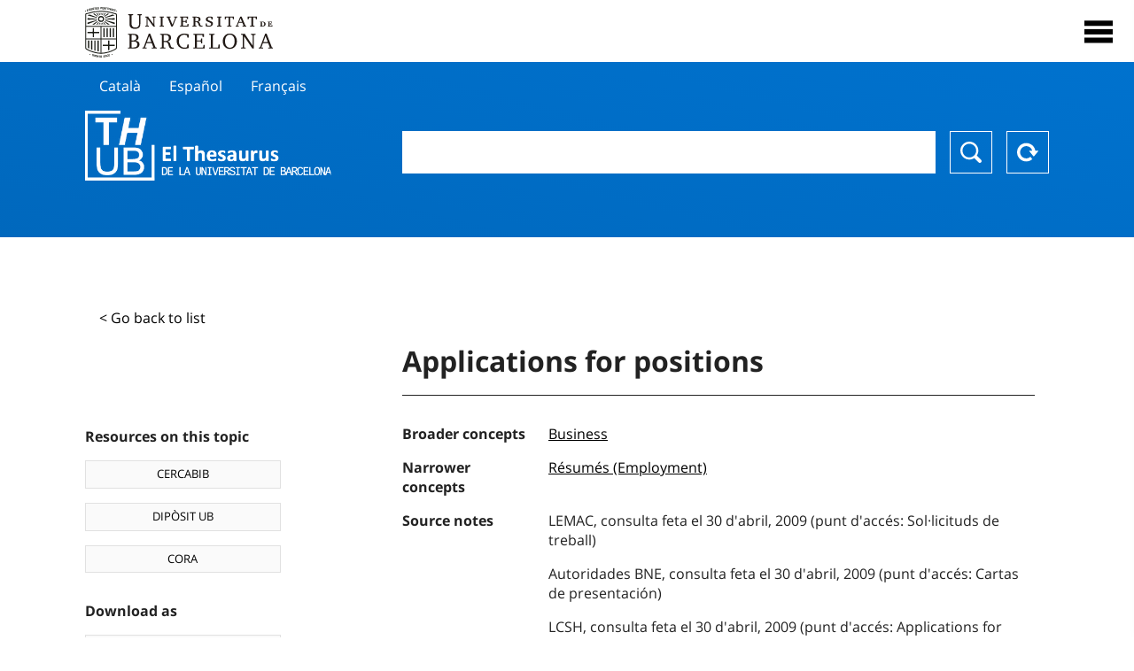

--- FILE ---
content_type: text/html; charset=utf-8
request_url: https://vocabularis.crai.ub.edu/en/thub/concept/thub:981058505613906706?microtesaurus=TH8&p=3
body_size: 13313
content:
<!DOCTYPE html>
<html lang="en" xml:lang="en">
<head>
<script async src="https://www.googletagmanager.com/gtag/js?id=G-PGP0HELLJ6"></script>
<script>
    window.dataLayer = window.dataLayer || [];
    function gtag(){dataLayer.push(arguments);}
    gtag('js', new Date());
    gtag('config', 'G-PGP0HELLJ6');
</script>
    <title>Applications for positions - Subjects - University of Barcelona Thesaurus (THUB) | UB&#x27;s Learning and Research Resources Centre (CRAI)</title>
    <meta name="description" content="The Thesaurus of the UB (THUB) is the structured and controlled vocabulary that is used as a basic tool for the indexing and retrieval by subject of all the information resources of the CRAI of the UB">
    <meta name="robots" content="index,follow" />
    <meta name="viewport" content="width=device-width, initial-scale=1, maximum-scale=1">
    <link rel="shortcut icon" href="https://crai.ub.edu/sites/default/files/favicon.ico" type="image/vnd.microsoft.icon" />
    <meta property="og:locale:alternate" content="ca" />
    <link rel="alternate" hreflang="ca" href="https://vocabularis.crai.ub.edu/ca/thub/concept/thub:981058505613906706" />
    <meta property="og:locale:alternate" content="es" />
    <link rel="alternate" hreflang="es" href="https://vocabularis.crai.ub.edu/es/thub/concept/thub:981058505613906706" />
    <meta property="og:locale:" content="en" />
    <link rel="alternate" hreflang="en" href="https://vocabularis.crai.ub.edu/en/thub/concept/thub:981058505613906706" />
    <meta property="og:locale:alternate" content="fr" />
    <link rel="alternate" hreflang="fr" href="https://vocabularis.crai.ub.edu/fr/thub/concept/thub:981058505613906706" />
    <link rel="canonical" href="https://vocabularis.crai.ub.edu/en/thub/concept/thub:981058505613906706"/>
    <link rel="stylesheet" type="text/css" href="/css/styles-v2.42.css">
</head>
<body class="concept-detail is-production">
  <div id="container">
  <header>
       <div class="header__logo">
  		 <div class="center">
  			 <a href="https://www.ub.edu" target="_blank">
  			 	<img src="/img/UB-negre.svg">
  			 </a>
              <nav>
                  <div id="menu">
                      <div class="menu-button" tabindex="0" onkeypress="handleEnter(event)">
                          <span>Close</span>
                      </div>
                      <div class="menu-content">
                          <div class="menu-button" tabindex="0" onkeypress="handleEnter(event)">
                              <span>Close</span>
                          </div>
                          <ul class="menu-intro">
                              <li><span>Thesaurus</span>
                              <ul>
                                  <li><a tabindex="-1" href="https://crai.ub.edu/en/services-and-resources/thub/what-is-it" target="_blank">What&#x27;s THUB?</a></li>
                                  <li><a tabindex="-1" href="http://crai.ub.edu/ca/recursos-d-informacio/thub/guia-consulta" target="_blank">Consultation guide</a></li>
                                  <li><a tabindex="-1" href="https://crai.ub.edu/en/services-and-resources/thub/structure-scope" target="_blank">Structure and scope</a></li>
                                  <li><a tabindex="-1" href="http://crai.ub.edu/ca/recursos-d-informacio/thub/microtesaurus" target="_blank">Microthesaurus</a></li>
                                  <li><a tabindex="-1" href="https://crai.ub.edu/en/services-and-resources/thub/faq" target="_blank">FAQ</a></li>
                                  <li><a tabindex="-1" href="http://crai.ub.edu/ca/recursos-d-informacio/thub/descarrega" target="_blank">Download files</a></li>
                              </ul>
                              </li>
                              <li><a tabindex="-1" href="https://crai.ub.edu/en/about-crai" target="_blank">Get to know the CRAI</a></li>
                              <li><a tabindex="-1" href="https://crai.ub.edu/en/serveis-az" target="_blank">CRAI services and resources</a></li>
                              <li></li>
                          </ul>
                          <ul class="menu-bottom">
                                  <li><a tabindex="-1" href="https://vocabularis.crai.ub.edu/ca/thub/concept/thub:981058505613906706?microtesaurus&#x3D;TH8&amp;p&#x3D;3">Català</a></li>
                                  <li><a tabindex="-1" href="https://vocabularis.crai.ub.edu/es/thub/concept/thub:981058505613906706?microtesaurus&#x3D;TH8&amp;p&#x3D;3">Español</a></li>
                                  <li><a tabindex="-1" class="active">English</a></li>
                                  <li><a tabindex="-1" href="https://vocabularis.crai.ub.edu/fr/thub/concept/thub:981058505613906706?microtesaurus&#x3D;TH8&amp;p&#x3D;3">Français</a></li>
                          </ul>
                      </div>
                  </div>
              </nav>
  		</div>
       </div >
   </header>  <div id="content">
    <header>
	<div class="language-buttons">
		<ul>
			<li><a href="https://vocabularis.crai.ub.edu/ca/thub/concept/thub:981058505613906706?microtesaurus&#x3D;TH8&amp;p&#x3D;3">Català</a></li>
			<li><a href="https://vocabularis.crai.ub.edu/es/thub/concept/thub:981058505613906706?microtesaurus&#x3D;TH8&amp;p&#x3D;3">Español</a></li>
			<li><a href="https://vocabularis.crai.ub.edu/fr/thub/concept/thub:981058505613906706?microtesaurus&#x3D;TH8&amp;p&#x3D;3">Français</a></li>
		</ul>
	</div>
	<span>
	<a href="/en/thub">Thesaurus UB (THUB)</a>
	<div class="search_nav">
		<form method="get" id="search_nav__form" action="/en/thub">
			<div class="search_nav__input-container">
				<input id="input-query" name="q" autocomplete="off">
			</div>
			<div class="search_nav__buttons-container">
				<button type="submit">Search</button>
				<button type="reset">Reset</button>
			</div>
		</form>
	</div>
	</span>
</header><main class="history_back">
	<div class="concept_detail__history_back">
		<a href="/en/thub?microtesaurus&#x3D;TH8&amp;p&#x3D;3&back">&lt; Go back to list</a>
	</div>
	<div class="concept_detail__block_main">

	<div class="concept_detail__complements">
		<div class="concept_detail__potentials">
			<p class="title">Resources on this topic</p>
			<ul>
                <li><a href="https://cercabib.ub.edu/discovery/search?vid=34CSUC_UB:VU1&query=sub,exact,Applications for positions&tab=Everything&search_scope=MyInst_and_CI" target="_blank">CERCABIB</a></li>
                <li><a href="https://diposit.ub.edu/browse/subject?value=Applications for positions" target="_blank">DIPÒSIT UB</a></li>
				<li><a href="https://dataverse.csuc.cat/dataverse/cat/?q=topicClassValue%3A+981058505613906706" target="_blank">CORA</a></li>
			</ul>
		</div>
		<div class="concept_detail__export">
			<p class="title">Download as</p>
			<ul>
				<li><a href="?export=rdf" target="_blank"><span>RDF/XML</span></a></li>
				<li><a href="?export=jsonld" target="_blank"><span>JSON-LD</span></a></li>
				<li><a href="?export=marc21" target="_blank"><span>MARC21</span></a></li>
			</ul>
		</div>
	</div>
	<div class="concept_detail__description">
<h1 class="title">Applications for positions</h1>
<dl>


<dt>Broader concepts</dt>
		<dd><a href="/en/thub/concept/thub:981058504967506706">Business</a></dd>

<dt>Narrower concepts</dt>
		<dd><a href="/en/thub/concept/thub:981058507111306706">Résumés (Employment)</a></dd>


<dt>Source notes</dt>
		<dd>LEMAC, consulta feta el 30 d&#x27;abril, 2009 (punt d&#x27;accés: Sol·licituds de treball)</dd>
		<dd>Autoridades BNE, consulta feta el 30 d&#x27;abril, 2009 (punt d&#x27;accés: Cartas de presentación) </dd>
		<dd>LCSH, consulta feta el 30 d&#x27;abril, 2009 (punt d&#x27;accés: Applications for positions)</dd>
		<dd>RAMEAU, consulta feta el 30 d&#x27;abril, 2009 (punt d&#x27;accés: Demandes d&#x27;emploi)  </dd>

<dt>Thesaurus</dt>
		<dd><a href="/en/thub?tesaurus=150">Subjects</a></dd>

<dt>Microthesaurus</dt>
		<dd><a href="/en/thub?microtesaurus=TH6">Economic and business sciences</a></dd>
		<dd><a href="/en/thub?microtesaurus=TH8">Social sciences: demography, sociology, statistics, polítics</a></dd>

<dt>Equivalent concepts in other schemes</dt>
<dd><a class="external" href="http://id.loc.gov/authorities/subjects/sh85006165" target="_blank">Applications for positions [LCSH]</a></dd>
<dd><a class="external" href="http://datos.bne.es/resource/XX555985" target="_blank">Cartas de presentación [BNE/A]</a></dd>
<dd><a class="external" href="http://data.bnf.fr/11931968" target="_blank">Demandes d&#x27;emploi [RAMEAU]</a></dd>
<dd><a class="external" href="http://lemac.sgcb.mcu.es/Autoridades/LEMAC201201672/concept" target="_blank">Sol·licituds de treball [LEMAC]</a></dd>

<dt>Permalink</dt>
<dd class="permanent_link">https://vocabularis.crai.ub.edu/thub/concept/thub:981058505613906706</dd>

<dt class="concept_detail__marc21">Format MARC21</dt>
	<dd class="format-21">
		<ul>
			<li>LEADER 01183nz  a2200301n  4500
001 981058505613906706
005 20210802122821.0
008 950503|||anznnbabn          |a ana     d
040   $aES-BaUB$bcat$cES-BaUB$fthub
072  7$aTH 30$2thub
072  7$aTH 33$2thub
150   $aSol·licituds de treball
450   $aSol·licituds d&#x27;ocupació 
450   $aSol·licituds de col·locació
450   $aSol·licituds de feina
550   $wg$aNegocis 
550   $wh$aCurriculum vitae
670   $aLEMAC, consulta feta el 30 d&#x27;abril, 2009$b(punt d&#x27;accés: Sol·licituds de treball)
670   $aAutoridades BNE, consulta feta el 30 d&#x27;abril, 2009$b(punt d&#x27;accés: Cartas de presentación) 
670   $aLCSH, consulta feta el 30 d&#x27;abril, 2009$b(punt d&#x27;accés: Applications for positions)
670   $aRAMEAU, consulta feta el 30 d&#x27;abril, 2009$b(punt d&#x27;accés: Demandes d&#x27;emploi)  
750  7$aSolicitudes de empleo$2thub//spa
750  7$aApplications for positions$2thub//eng
750  7$aDemandes d&#x27;emploi$2thub//fre
996   $a.a11678082$b25-11-20$c04-06-08$d-$ed$f-
909   $a11$5ES-BaUB
990   $aTHUB Tema$5ES-BaUB
035   $a(ES-BaUB).a11678082</li>
		</ul>
	</dd>
<dt>Preferred term in other languages</dt>
	<dd class="preflabelotherlanguage"><span>Català</span>Sol·licituds de treball</dd>
	<dd class="preflabelotherlanguage"><span>Español</span>Solicitudes de empleo</dd>
	<dd class="preflabelotherlanguage"><span>Français</span>Demandes d&#x27;emploi</dd>



</dl>
<div class="concept_detail__graph" id="concept_detail__graph">
<div class="top left">
  <div class="control-zoom bar control">
    <a class="control-zoom-in" href="#" title="Zoom in" role="button" aria-label="Zoom in">+</a>
    <a class="control-zoom-out" href="#" title="Zoom out" role="button" aria-label="Zoom out">−</a>
  </div>
</div>
<svg id='constellation-graph' width='100%'></svg>

</div>
<dl><dt>Last updated dated</dt><dd>03/01/2026</dd></dl>
</div>
</div>
</main>
  </div>
  <footer>
      <div class="centered">
          <div>
              <div class="footer-1">
                  <p class="crai-logo-bottom"><a href="https://crai.ub.edu" target="_blank"><img
                          src="/img/CRAI_logo_unatintanegre.png"></a></p>
                  <p class="email-bottom"><a
                          href="&#109;&#97;&#105;&#108;&#116;&#111;&#58;&#99;&#114;&#97;&#105;&#46;&#112;&#116;&#64;&#117;&#98;&#46;&#101;&#100;&#117;"
                          target="_blank">&#99;&#114;&#97;&#105;&#46;&#112;&#116;&#64;&#117;&#98;&#46;&#101;&#100;&#117;</a>
                  </p>
              </div>
              © Centre de Recursos per a l'Aprenentatge i la Investigació. Tots els drets reservats<br>
              Gestionat per la Unitat de Procés Tècnic
              <a href="http://crai.ub.edu/ca/que-ofereix-el-crai/sau/">Comentaris</a>
          </div>
          <div class="logo-fao">
              <img src=https://assets.agris.fao.org/public/images/2024-10/ADP_cert_2025.png
                   alt="ESD – FAO AGRIS data provider 2025"
                   title="Seal of recognition for active AGRIS Data Providers 2025" width="100"/>
          </div>
      </div>
  </footer>  </div>
  <script src="https://code.jquery.com/jquery-3.5.1.min.js" integrity="sha256-9/aliU8dGd2tb6OSsuzixeV4y/faTqgFtohetphbbj0=" crossorigin="anonymous"></script>
  <script src="/js/tools-v2.42.js"></script>
  <script src="/js/typeahead.bundle.min.js" defer></script>  
  <script src="/js/main-v2.42.js" defer></script>
  <script src="/js/d3.v5.min-v2.42.js" defer></script>
<script src="/js/exploration-v2.42.js" defer></script>

  <script>
    
	var ub = window.ub || {};
	ub.typeahead = {
		language: 'en',
		url: '/en/thub/concepts/suggestions?query=%QUERY',
		wildcard: '%QUERY',
		elem: '#input-query',
		currentKeyword: "",
		display: function(obj) { return obj.label;},
      	identify: function(obj) { return obj.label;},
		limit: 100,
		minLength: 2,
		translations: {"header": "Suggestions", 
		"notFound": "no items found", 
		"pending": "searching suggestions"},
	};


  const explorationData = {"id":"thub:981058505613906706","url":"/en/thub/concept/$id?microtesaurus=TH8&p=3","urlData":"/en/thub/concept/$id/exploration"};


	window.ub = window.ub || {};
	ub.detail = {...ub.detail || {}, inscheme: "Subjects" };


    </script>
  <script async src="https://www.googletagmanager.com/gtag/js?id=UA-52300980-8"></script>
  <script>
    window.dataLayer = window.dataLayer || [];
    function gtag(){dataLayer.push(arguments);}
    gtag('js', new Date());

    gtag('config', 'UA-52300980-8');
  </script>
</body>
</html>